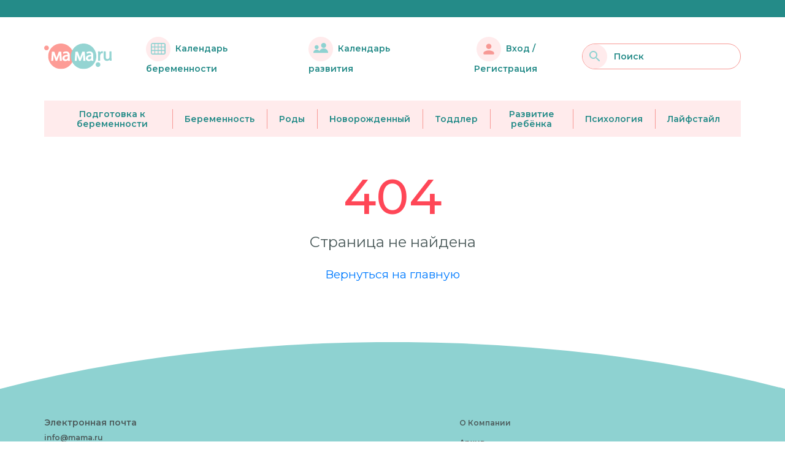

--- FILE ---
content_type: text/javascript; charset=utf-8
request_url: https://mama.ru/_nuxt/BqXGUpUB.js
body_size: 342
content:
import{_ as i,c as o,o as l,j as n,a as e,e as c,M as d,b as m,R as _,t as a,F as u}from"./DzrAo4UD.js";const p={class:"bg-secondary-subtle rounded p-3 d-inline-flex align-items-start mt-3"},f={class:"image-author_container rounded-circle"},b={class:"ms-3 lh-sm"},h=["href"],v={class:"fst-italic small-text-on-mobile black-color text-decoration-underline"},x={__name:"MedicalApproval",props:{specialists:{type:Object,required:!0}},setup(r){return(g,t)=>(l(!0),o(u,null,n(r.specialists,s=>(l(),o("div",p,[e("div",f,[c(d,{imageClass:"img-fluid",user:s},null,8,["user"])]),e("div",b,[t[0]||(t[0]=e("div",{class:"fst-italic fw-semibold small-text-on-mobile black-color"}," Одобрено медицинским специалистом ",-1)),e("a",{href:`${m(_).SPECIALISTS}`,class:"text-decoration-none medical-approval-link"},[e("small",v,a(s.lastName)+" "+a(s.firstName)+" "+a(s.patronymic),1)],8,h)])]))),256))}},S=i(x,[["__scopeId","data-v-8df2f039"]]);export{S as M};
